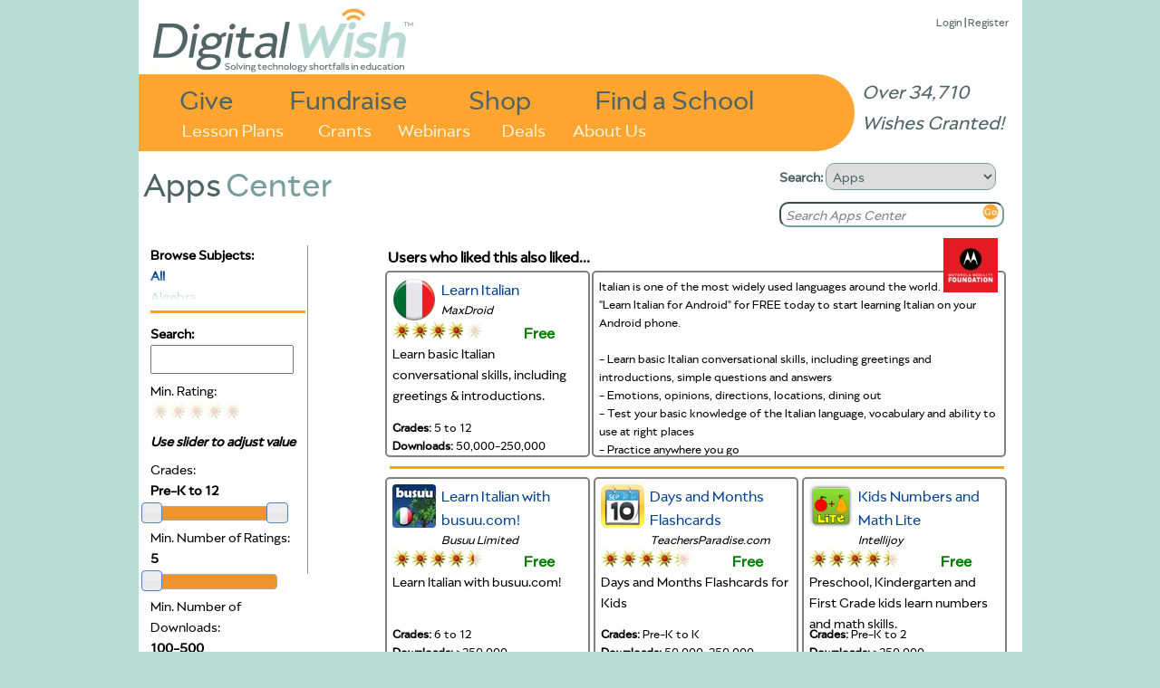

--- FILE ---
content_type: text/html
request_url: https://www.digitalwish.com/dw/digitalwish/apps_center?liked=312
body_size: 6011
content:
<!DOCTYPE html PUBLIC "-//W3C//DTD XHTML 1.0 Transitional//EN" "http://www.w3.org/TR/xhtml1/DTD/xhtml1-transitional.dtd">
<html xmlns="http://www.w3.org/1999/xhtml">
<head>
<meta charset="ISO-8859-1">
<title>Digital Wish - Apps Center</title>
<meta name="google-site-verification" content="k7m6HsREMtXWaSqY5cfYxGXR3MXdBLqkMHZWwL1gVZQ" />
<meta name="description" 
content="">


<script type="text/javascript" src="https://ajax.googleapis.com/ajax/libs/jquery/1.7.2/jquery.min.js"></script>
<!-- <script type="text/javascript" src="/dwjs/script_stats.js"></script> -->
<script src="/dwjs/apps_center.js"></script><script src="/styles/development-bundle/ui/jquery.ui.core.js"></script>
<script src="/styles/development-bundle/ui/jquery.ui.widget.js"></script>
<script src="/styles/development-bundle/ui/jquery.ui.mouse.js"></script>
<script src="/styles/development-bundle/ui/jquery.ui.slider.js"></script>

<link rel="stylesheet" type="text/css" href="/dwstyles-20231208_1334.css" /> 
<link rel="stylesheet" type="text/css" href="/styles/apps_center.css" /><link rel="stylesheet" type="text/css" href="/styles/development-bundle/themes/base/jquery.ui.all.css" />
<link rel="shortcut icon" href="/favicon-32x32.png" />
</head>
<body onload="init_stupid_ie();">
<div id="main_container" class="main_class" >
	<div id="donor_menu" class = "hover_menu" style="visibility: hidden; position: absolute; z-index: 10000; top: 114px!important; top: 114px; background-color: #ED9430; margin-left: 158px; padding: 4px; text-align: left; font-size: .8em;" onmouseover='stopCount()' onmouseout='invTimeout("donor_menu")'><b><a href="register?utype=2" >Register as Supporter</a></b><br /><b><a href="register?cl=1" >Find a School</a></b><br /><b><a href="featured_teachers" >Browse Teachers</a></b><br /><b><a href="donate_to_dw?s=2" >Quick Donation</a></b><br /><b><a href="fundraisers" >Fundraisers</a></b><br /><b><a href="invite" >Invite</a></b><br /><b><a href="faq" >FAQ</a></b></div><div id="about_menu" class = "hover_menu" onmouseover='stopCount()' onmouseout='invTimeout("about_menu")'><span style="font-weight: bold;"><a href="about" >About Us</a></span><br /><span style="font-weight: bold;"><a href="digital_wish_team" >Our Team</a></span><br /><span style="font-weight: bold;"><a href="why_support_technology" >Our Impact</a></span><br /><span style="font-weight: bold;"><a href="faq" >FAQs</a></span><br /><span style="font-weight: bold;"><a href="news" >News</a></span><br /><span style="font-weight: bold;"><a href="contact_us" >Contact Us</a></span><br /><span style="font-weight: bold;"><a href="corporate_program_information" >Corporate Programs</a></span></div>
	<div id="main_header" align="left">
		<div class="login_text" style="position: absolute; z-index: 2; top: 8!important; top: 15px; right: 15px; font-size: 13px;"><a href="login" >Login</a> | <a href="login" >Register</a><div id="wishes_granted">Over 34,710 Wishes Granted!</div></div><div id="dw_logo">
<a href="home" id="logolink"></a>
</div>
<div id="imgmapdiv">
<a href="supporters" id="give">Give</a>
<a href="products" id="shop">Shop</a>
<a href="fundraisers" id="fundraise">Fundraise</a>
<a href="register?cl=1" id="findaschool">Find a School</a>
<a href="view_lesson_plans" id="lessonplans">Lesson Plans</a>
<a href="grants" id="grants">Grants</a>
<a href="about" id="aboutus" onmouseout="invTimeout(&quot;about_menu&quot;)" onmouseover="makeVisible(&quot;about_menu&quot;); stopCount();">About Us</a>
<a href="webinars" id="webinars" target="_blank">Webinars</a>
<a href="deals" id="virtvol" target="_blank">Deals</a>
</div>
	</div>
	<div id="main_search" align="left">
		<form action="search_all" method="get" style="margin-top: 0px; margin-bottom: 5px;">
		<b>Search: </b><select name="search_type" onchange="s_change_ghost(this.value);"><option value='1'>Users</option><option value='2'>Lesson Plans</option><option value='3'>Products</option><option value='4'>Grants</option><option value='5'>Apps</option></select>
		<br /><input class="searchboxdiv" id="search_all" type="text" name="search_terms" size="30" onclick="s_clear_text();" value="Search Teacher/School/Zip" /><input type="image" src="/images/2020/orangeGo.png" name="search_submit" /></form>
	</div>
	<div id="left_of_search">
		<div><span class="header_first">Apps</span><span class="header_second">Center</span></div>
	</div>
	<div id="main_body" align="center">
		<div style="width: 975px; position: relative; top: 0 !important; top: -3; height: auto; margin-bottom: 0px !important; margin-bottom: 0;" align="left"><div class="top-left" style="width: 955;"></div>
<!--[if gt IE 7]><div class="top-right-transparent" style="margin-right: 0px !important; margin-right: 0px;"></div><![endif]-->
<!--[if lte IE 7]><div class="top-right-transparent" style="margin-right: 0px !important; margin-right: 0px;"></div><![endif]-->
<!--[if !IE]> --><div class="top-right-transparent" style="margin-right: 0px !important; margin-right: 0px;"></div><!-- <![endif]-->
<div class="inside" style="width: 953 !important; width: 973; height: auto; min-height: 700px;"><table border="0" width="953" height="auto">
	<tr bgcolor="#ffffff" >
		<td valign="top"><div style="float: left">
<div class="apps_side_menu"><div id="categories_holder"><div style="font-weight: bold;">Browse Subjects:</div><div class="subject_link_holder"><span class="bold"><a href="apps_center" class="subject_link">All</a></span></div><div class="subject_link_holder"><a href="apps_center?subject=Algebra" class="subject_link">Algebra</a></div><div class="subject_link_holder"><a href="apps_center?subject=Art" class="subject_link">Art</a></div><div class="subject_link_holder"><a href="apps_center?subject=Autism" class="subject_link">Autism</a></div><div class="subject_link_holder"><a href="apps_center?subject=Biology" class="subject_link">Biology</a></div><div class="subject_link_holder"><a href="apps_center?subject=Business" class="subject_link">Business</a></div><div class="subject_link_holder"><a href="apps_center?subject=Calculus" class="subject_link">Calculus</a></div><div class="subject_link_holder"><a href="apps_center?subject=Chemistry" class="subject_link">Chemistry</a></div><div class="subject_link_holder"><a href="apps_center?subject=Civics" class="subject_link">Civics</a></div><div class="subject_link_holder"><a href="apps_center?subject=Early Learning" class="subject_link">Early Learning</a></div><div class="subject_link_holder"><a href="apps_center?subject=Earth Science" class="subject_link">Earth Science</a></div><div class="subject_link_holder"><a href="apps_center?subject=English/Language Arts" class="subject_link">English/Language Arts</a></div><div class="subject_link_holder"><a href="apps_center?subject=ESL" class="subject_link">ESL</a></div><div class="subject_link_holder"><a href="apps_center?subject=Foreign Language" class="subject_link">Foreign Language</a></div><div class="subject_link_holder"><a href="apps_center?subject=General Knowledge" class="subject_link">General Knowledge</a></div><div class="subject_link_holder"><a href="apps_center?subject=Geography" class="subject_link">Geography</a></div><div class="subject_link_holder"><a href="apps_center?subject=Geometry" class="subject_link">Geometry</a></div><div class="subject_link_holder"><a href="apps_center?subject=Grammar" class="subject_link">Grammar</a></div><div class="subject_link_holder"><a href="apps_center?subject=Health and PE" class="subject_link">Health and PE</a></div><div class="subject_link_holder"><a href="apps_center?subject=History" class="subject_link">History</a></div><div class="subject_link_holder"><a href="apps_center?subject=Information Skills" class="subject_link">Information Skills</a></div><div class="subject_link_holder"><a href="apps_center?subject=Journalism" class="subject_link">Journalism</a></div><div class="subject_link_holder"><a href="apps_center?subject=Life Science" class="subject_link">Life Science</a></div><div class="subject_link_holder"><a href="apps_center?subject=Math" class="subject_link">Math</a></div><div class="subject_link_holder"><a href="apps_center?subject=Music" class="subject_link">Music</a></div><div class="subject_link_holder"><a href="apps_center?subject=Physics" class="subject_link">Physics</a></div><div class="subject_link_holder"><a href="apps_center?subject=Reading" class="subject_link">Reading</a></div><div class="subject_link_holder"><a href="apps_center?subject=Science" class="subject_link">Science</a></div><div class="subject_link_holder"><a href="apps_center?subject=Social Studies" class="subject_link">Social Studies</a></div><div class="subject_link_holder"><a href="apps_center?subject=Special Needs" class="subject_link">Special Needs</a></div><div class="subject_link_holder"><a href="apps_center?subject=Speech and Language" class="subject_link">Speech and Language</a></div><div class="subject_link_holder"><a href="apps_center?subject=Spelling" class="subject_link">Spelling</a></div><div class="subject_link_holder"><a href="apps_center?subject=Teacher Resources" class="subject_link">Teacher Resources</a></div><div class="subject_link_holder"><a href="apps_center?subject=Technology" class="subject_link">Technology</a></div><div class="subject_link_holder"><a href="apps_center?subject=Test Prep" class="subject_link">Test Prep</a></div><div class="subject_link_holder"><a href="apps_center?subject=Trigonometry" class="subject_link">Trigonometry</a></div><div class="subject_link_holder"><a href="apps_center?subject=Video" class="subject_link">Video</a></div><div class="morelessimg"></div></div><hr class="orange" style="margin: 12px 0px 12px 0px"/><div id="search_holder"><form action="apps_center" method="post"><div class="apps_side_name" style="font-weight: bold;">Search:<br /> <input type="text" name="name_search" value="" size="25" /></div><div class="apps_side_minrating_nojs side_nojs">Min. Rating:<br /> <select  name="min_rating_search_nojs"><option   value="5">5 - Highest</option><option   value="4">4</option><option   value="3">3</option><option   value="2">2</option><option  selected value="1">1 - Lowest</option></select></div><div class="apps_side_minrating side_js">Min. Rating:<br /><div class="outer_ratings_holder" style="position: relative; display: block; height: 25px; clear: both;" title="Rating from Digital Wish educator"><div id="ratings_holder"><div id="1" class="stars">
<img src="/images/lesson_gear_one_star.jpg" alt="*" class="real_star hidden_star" style="display: none;"/>
<img src="/images/lesson_gear_one_star.jpg" alt="*" class="placeholder" /></div><div id="2" class="stars">
<img src="/images/lesson_gear_one_star.jpg" alt="*" class="real_star hidden_star" style="display: none;"/>
<img src="/images/lesson_gear_one_star.jpg" alt="*" class="placeholder" /></div><div id="3" class="stars">
<img src="/images/lesson_gear_one_star.jpg" alt="*" class="real_star hidden_star" style="display: none;"/>
<img src="/images/lesson_gear_one_star.jpg" alt="*" class="placeholder" /></div><div id="4" class="stars">
<img src="/images/lesson_gear_one_star.jpg" alt="*" class="real_star hidden_star" style="display: none;"/>
<img src="/images/lesson_gear_one_star.jpg" alt="*" class="placeholder" /></div><div id="5" class="stars">
<img src="/images/lesson_gear_one_star.jpg" alt="*" class="real_star hidden_star" style="display: none;"/>
<img src="/images/lesson_gear_one_star.jpg" alt="*" class="placeholder" /></div>
</div></div>
<div class="rating_msg"></div>
<div id="appid" style="display: none;">0</div><div id="current_rating">0</div></div><div id="slider_instructions" class="side_js"><span class="bold" style="font-style: italic;">Use slider to adjust value</span></div><div class="apps_side_grades_nojs side_nojs">Grades:<br /> <select  name="low_grade_search_nojs"><option  selected value="0">Pre-K</option><option   value="1">K</option><option   value="2">1</option><option   value="3">2</option><option   value="4">3</option><option   value="5">4</option><option   value="6">5</option><option   value="7">6</option><option   value="8">7</option><option   value="9">8</option><option   value="10">9</option><option   value="11">10</option><option   value="12">11</option><option   value="13">12</option></select> to <select  name="high_grade_search_nojs"><option   value="0">Pre-K</option><option   value="1">K</option><option   value="2">1</option><option   value="3">2</option><option   value="4">3</option><option   value="5">4</option><option   value="6">5</option><option   value="7">6</option><option   value="8">7</option><option   value="9">8</option><option   value="10">9</option><option   value="11">10</option><option   value="12">11</option><option  selected value="13">12</option></select></div><div class="apps_side_grades side_js">Grades:<br /><div id="grades_range_value">Pre-K to 12</div><div id="grades_slider"></div></div><div class="apps_side_numratings_nojs side_nojs">Min. Number of Ratings:<br /> <select  name="min_num_ratings_search_nojs"><option   value="10000">10,000</option><option   value="1000">1,000</option><option   value="500">500</option><option   value="100">100</option><option  selected value="5">5</option></select></div><div class="apps_side_numratings side_js">Min. Number of Ratings:<br><div id="num_ratings_value">5</div><br /> <div id="min_num_ratings_search"></div></div><div class="apps_side_numratings_nojs side_nojs">Min. Number of Downloads:<br /> <select  name="min_downloads_search_nojs"><option   value="&gt;250,000">&gt;250,000</option><option   value="50,000-250,000">50,000-250,000</option><option   value="10,000-50,000">10,000-50,000</option><option   value="5,000-10,000">5,000-10,000</option><option   value="1,000-5,000">1,000-5,000</option><option   value="500-1,000">500-1,000</option><option  selected value="100-500">100-500</option></select></div><div class="apps_side_downloads side_js">Min. Number of Downloads:<br /><div id="min_downloads_value">100-500</div><br /> <div id="min_downloads_search"></div></div><div class="apps_side_paid_nojs side_nojs">Paid/Free:<br /> <input type=radio  name="paid_free_both_nojs" value="free"  /> Free <input type=radio  name="paid_free_both_nojs" value="paid"  /> Paid <input type=radio  name="paid_free_both_nojs" value="all" checked /> All Apps</div><div class="apps_side_paid side_js"><div>Paid/Free: </div><div id="paid_box" class="pf_checked">Paid</div><div id="free_box" class="pf_checked">Free</div><div id="current_pf">both</div></div><div class="apps_side_subjects_nojs side_nojs"><div>Subjects:</div><input type=checkbox  name="subject_search_nojs" value="Algebra"  /> Algebra<br /><input type=checkbox  name="subject_search_nojs" value="Art"  /> Art<br /><input type=checkbox  name="subject_search_nojs" value="Autism"  /> Autism<br /><input type=checkbox  name="subject_search_nojs" value="Biology"  /> Biology<br /><input type=checkbox  name="subject_search_nojs" value="Business"  /> Business<br /><input type=checkbox  name="subject_search_nojs" value="Calculus"  /> Calculus<br /><input type=checkbox  name="subject_search_nojs" value="Chemistry"  /> Chemistry<br /><input type=checkbox  name="subject_search_nojs" value="Civics"  /> Civics<br /><input type=checkbox  name="subject_search_nojs" value="Early Learning"  /> Early Learning<br /><input type=checkbox  name="subject_search_nojs" value="Earth Science"  /> Earth Science<br /><input type=checkbox  name="subject_search_nojs" value="English/Language Arts"  /> English/Language Arts<br /><input type=checkbox  name="subject_search_nojs" value="ESL"  /> ESL<br /><input type=checkbox  name="subject_search_nojs" value="Foreign Language"  /> Foreign Language<br /><input type=checkbox  name="subject_search_nojs" value="General Knowledge"  /> General Knowledge<br /><input type=checkbox  name="subject_search_nojs" value="Geography"  /> Geography<br /><input type=checkbox  name="subject_search_nojs" value="Geometry"  /> Geometry<br /><input type=checkbox  name="subject_search_nojs" value="Grammar"  /> Grammar<br /><input type=checkbox  name="subject_search_nojs" value="Health and PE"  /> Health and PE<br /><input type=checkbox  name="subject_search_nojs" value="History"  /> History<br /><input type=checkbox  name="subject_search_nojs" value="Information Skills"  /> Information Skills<br /><input type=checkbox  name="subject_search_nojs" value="Journalism"  /> Journalism<br /><input type=checkbox  name="subject_search_nojs" value="Life Science"  /> Life Science<br /><input type=checkbox  name="subject_search_nojs" value="Math"  /> Math<br /><input type=checkbox  name="subject_search_nojs" value="Music"  /> Music<br /><input type=checkbox  name="subject_search_nojs" value="Physics"  /> Physics<br /><input type=checkbox  name="subject_search_nojs" value="Reading"  /> Reading<br /><input type=checkbox  name="subject_search_nojs" value="Science"  /> Science<br /><input type=checkbox  name="subject_search_nojs" value="Social Studies"  /> Social Studies<br /><input type=checkbox  name="subject_search_nojs" value="Special Needs"  /> Special Needs<br /><input type=checkbox  name="subject_search_nojs" value="Speech and Language"  /> Speech and Language<br /><input type=checkbox  name="subject_search_nojs" value="Spelling"  /> Spelling<br /><input type=checkbox  name="subject_search_nojs" value="Teacher Resources"  /> Teacher Resources<br /><input type=checkbox  name="subject_search_nojs" value="Technology"  /> Technology<br /><input type=checkbox  name="subject_search_nojs" value="Test Prep"  /> Test Prep<br /><input type=checkbox  name="subject_search_nojs" value="Trigonometry"  /> Trigonometry<br /><input type=checkbox  name="subject_search_nojs" value="Video"  /> Video<br /></div><div class="apps_side_subjects_js side_js"><div>Subjects:</div><div class="side_subject subject_unchecked">Algebra</div><div class="side_subject subject_unchecked">Art</div><div class="side_subject subject_unchecked">Autism</div><div class="side_subject subject_unchecked">Biology</div><div class="side_subject subject_unchecked">Business</div><div class="side_subject subject_unchecked">Calculus</div><div class="side_subject subject_unchecked">Chemistry</div><div class="side_subject subject_unchecked">Civics</div><div class="side_subject subject_unchecked">Early Learning</div><div class="side_subject subject_unchecked">Earth Science</div><div class="side_subject subject_unchecked">English/Language Arts</div><div class="side_subject subject_unchecked">ESL</div><div class="side_subject subject_unchecked">Foreign Language</div><div class="side_subject subject_unchecked">General Knowledge</div><div class="side_subject subject_unchecked">Geography</div><div class="side_subject subject_unchecked">Geometry</div><div class="side_subject subject_unchecked">Grammar</div><div class="side_subject subject_unchecked">Health and PE</div><div class="side_subject subject_unchecked">History</div><div class="side_subject subject_unchecked">Information Skills</div><div class="side_subject subject_unchecked">Journalism</div><div class="side_subject subject_unchecked">Life Science</div><div class="side_subject subject_unchecked">Math</div><div class="side_subject subject_unchecked">Music</div><div class="side_subject subject_unchecked">Physics</div><div class="side_subject subject_unchecked">Reading</div><div class="side_subject subject_unchecked">Science</div><div class="side_subject subject_unchecked">Social Studies</div><div class="side_subject subject_unchecked">Special Needs</div><div class="side_subject subject_unchecked">Speech and Language</div><div class="side_subject subject_unchecked">Spelling</div><div class="side_subject subject_unchecked">Teacher Resources</div><div class="side_subject subject_unchecked">Technology</div><div class="side_subject subject_unchecked">Test Prep</div><div class="side_subject subject_unchecked">Trigonometry</div><div class="side_subject subject_unchecked">Video</div></div><div id="current_subjects">none</div><div id="search_submit"><input type="image" name="submit_sidebar" id="submit_sidebar" src="/buttons_new/search.jpg" /></div></form></div></div>
</div>
<div class="gray_bar" style="float: left;"></div>
<div style="float: right;">
<div class="similar_apps_full">
<div style="margin-left: 5px;"><span class="bold">Users who liked this also liked...</span></div>
<div class="apps_compact">
<div class="compact_left">
	<div class="compact_icon"><a href="view_app?id=312"><img src="/android_img/312_icon.png" alt="Learn Italian" border="0" class="apps_icon" /></a></div>
<div class="compact_right">
	<div class="compact_app_name"><a href="view_app?id=312" >Learn Italian</a></div>
	<div class="compact_creator">MaxDroid</div>
</div>
	<div class="compact_rating"><div class="outer_ratings_holder" style="position: relative; display: block; height: 25px; clear: both;" title="Rating from Digital Wish educator"><div id="ratings_holder"><div id="1" class="stars">
<img src="/images/lesson_gear_one_star.jpg" alt="*" class="real_star" style=""/>
<img src="/images/lesson_gear_one_star.jpg" alt="*" class="placeholder" /></div><div id="2" class="stars">
<img src="/images/lesson_gear_one_star.jpg" alt="*" class="real_star" style=""/>
<img src="/images/lesson_gear_one_star.jpg" alt="*" class="placeholder" /></div><div id="3" class="stars">
<img src="/images/lesson_gear_one_star.jpg" alt="*" class="real_star" style=""/>
<img src="/images/lesson_gear_one_star.jpg" alt="*" class="placeholder" /></div><div id="4" class="stars">
<img src="/images/lesson_gear_one_star.jpg" alt="*" class="real_star" style="position: absolute; clip: rect(0px, 18px, 20px, 0px);"/>
<img src="/images/lesson_gear_one_star.jpg" alt="*" class="placeholder" /></div><div id="5" class="stars">
<img src="/images/lesson_gear_one_star.jpg" alt="*" class="real_star hidden_star" style="display: none;"/>
<img src="/images/lesson_gear_one_star.jpg" alt="*" class="placeholder" /></div>
</div><div class="price_display" style="color: green;">Free</div></div>
<div class="rating_msg"></div>
<div id="appid" style="display: none;">312</div></div>
	<div class="compact_text">Learn basic Italian conversational skills, including greetings &amp; introductions.</div>
	<div class="compact_bottom">
		<div class="compact_grades"><div id="details_grade_range"><span class="bold">Grades:</span> 5 to 12</div></div>
		<div class="compact_downloads"><div id="details_downloads_count"><span class="bold">Downloads: </span> 50,000-250,000</div></div>
	</div>
</div>
</div>
<div id="similar_description"><div id="apps_description_text">Italian is one of the most widely used languages around the world. Download "Learn Italian for Android" for FREE today to start learning Italian  on your Android phone.<br /><br />- Learn basic Italian conversational skills, including greetings and introductions, simple questions and answers<br />- Emotions, opinions, directions, locations, dining out <br />- Test your basic knowledge of the Italian language, vocabulary and ability to use at right places<br />- Practice anywhere you go<br />- Useful while you are in Italy or elsewhere<br /><br />If you like it, please give us 5 stars and we will add more phrases on regular basis.<br /><br /><br />Thank you!<br /><br />MaxDroid<br /><br />Content rating: Low Maturity</div></div>
<div style="clear: both; padding-top: 1px"><hr class="orange" style="margin: 7px;"></div>
<div class="apps_compact">
<div class="compact_left">
	<div class="compact_icon"><a href="view_app?id=277"><img src="/android_img/277_icon.png" alt="Learn Italian with busuu.com!" border="0" class="apps_icon" /></a></div>
<div class="compact_right">
	<div class="compact_app_name"><a href="view_app?id=277" >Learn Italian with busuu.com!</a></div>
	<div class="compact_creator">Busuu Limited</div>
</div>
	<div class="compact_rating"><div class="outer_ratings_holder" style="position: relative; display: block; height: 25px; clear: both;" title="Rating from Digital Wish educator"><div id="ratings_holder"><div id="1" class="stars">
<img src="/images/lesson_gear_one_star.jpg" alt="*" class="real_star" style=""/>
<img src="/images/lesson_gear_one_star.jpg" alt="*" class="placeholder" /></div><div id="2" class="stars">
<img src="/images/lesson_gear_one_star.jpg" alt="*" class="real_star" style=""/>
<img src="/images/lesson_gear_one_star.jpg" alt="*" class="placeholder" /></div><div id="3" class="stars">
<img src="/images/lesson_gear_one_star.jpg" alt="*" class="real_star" style=""/>
<img src="/images/lesson_gear_one_star.jpg" alt="*" class="placeholder" /></div><div id="4" class="stars">
<img src="/images/lesson_gear_one_star.jpg" alt="*" class="real_star" style=""/>
<img src="/images/lesson_gear_one_star.jpg" alt="*" class="placeholder" /></div><div id="5" class="stars">
<img src="/images/lesson_gear_one_star.jpg" alt="*" class="real_star" style="position: absolute; clip: rect(0px, 10px, 20px, 0px);"/>
<img src="/images/lesson_gear_one_star.jpg" alt="*" class="placeholder" /></div>
</div><div class="price_display" style="color: green;">Free</div></div>
<div class="rating_msg"></div>
<div id="appid" style="display: none;">277</div></div>
	<div class="compact_text">Learn Italian with busuu.com!</div>
	<div class="compact_bottom">
		<div class="compact_grades"><div id="details_grade_range"><span class="bold">Grades:</span> 6 to 12</div></div>
		<div class="compact_downloads"><div id="details_downloads_count"><span class="bold">Downloads: </span> >250,000</div></div>
	</div>
</div>
</div><div class="apps_compact">
<div class="compact_left">
	<div class="compact_icon"><a href="view_app?id=63"><img src="/android_img/63_icon.png" alt="Days and Months Flashcards" border="0" class="apps_icon" /></a></div>
<div class="compact_right">
	<div class="compact_app_name"><a href="view_app?id=63" >Days and Months Flashcards</a></div>
	<div class="compact_creator">TeachersParadise.com</div>
</div>
	<div class="compact_rating"><div class="outer_ratings_holder" style="position: relative; display: block; height: 25px; clear: both;" title="Rating from Digital Wish educator"><div id="ratings_holder"><div id="1" class="stars">
<img src="/images/lesson_gear_one_star.jpg" alt="*" class="real_star" style=""/>
<img src="/images/lesson_gear_one_star.jpg" alt="*" class="placeholder" /></div><div id="2" class="stars">
<img src="/images/lesson_gear_one_star.jpg" alt="*" class="real_star" style=""/>
<img src="/images/lesson_gear_one_star.jpg" alt="*" class="placeholder" /></div><div id="3" class="stars">
<img src="/images/lesson_gear_one_star.jpg" alt="*" class="real_star" style=""/>
<img src="/images/lesson_gear_one_star.jpg" alt="*" class="placeholder" /></div><div id="4" class="stars">
<img src="/images/lesson_gear_one_star.jpg" alt="*" class="real_star" style=""/>
<img src="/images/lesson_gear_one_star.jpg" alt="*" class="placeholder" /></div><div id="5" class="stars">
<img src="/images/lesson_gear_one_star.jpg" alt="*" class="real_star" style="position: absolute; clip: rect(0px, 6px, 20px, 0px);"/>
<img src="/images/lesson_gear_one_star.jpg" alt="*" class="placeholder" /></div>
</div><div class="price_display" style="color: green;">Free</div></div>
<div class="rating_msg"></div>
<div id="appid" style="display: none;">63</div></div>
	<div class="compact_text">Days and Months Flashcards for Kids</div>
	<div class="compact_bottom">
		<div class="compact_grades"><div id="details_grade_range"><span class="bold">Grades:</span> Pre-K to K</div></div>
		<div class="compact_downloads"><div id="details_downloads_count"><span class="bold">Downloads: </span> 50,000-250,000</div></div>
	</div>
</div>
</div><div class="apps_compact">
<div class="compact_left">
	<div class="compact_icon"><a href="view_app?id=283"><img src="/android_img/283_icon.png" alt="Kids Numbers and Math Lite" border="0" class="apps_icon" /></a></div>
<div class="compact_right">
	<div class="compact_app_name"><a href="view_app?id=283" >Kids Numbers and Math Lite</a></div>
	<div class="compact_creator">Intellijoy</div>
</div>
	<div class="compact_rating"><div class="outer_ratings_holder" style="position: relative; display: block; height: 25px; clear: both;" title="Rating from Digital Wish educator"><div id="ratings_holder"><div id="1" class="stars">
<img src="/images/lesson_gear_one_star.jpg" alt="*" class="real_star" style=""/>
<img src="/images/lesson_gear_one_star.jpg" alt="*" class="placeholder" /></div><div id="2" class="stars">
<img src="/images/lesson_gear_one_star.jpg" alt="*" class="real_star" style=""/>
<img src="/images/lesson_gear_one_star.jpg" alt="*" class="placeholder" /></div><div id="3" class="stars">
<img src="/images/lesson_gear_one_star.jpg" alt="*" class="real_star" style=""/>
<img src="/images/lesson_gear_one_star.jpg" alt="*" class="placeholder" /></div><div id="4" class="stars">
<img src="/images/lesson_gear_one_star.jpg" alt="*" class="real_star" style=""/>
<img src="/images/lesson_gear_one_star.jpg" alt="*" class="placeholder" /></div><div id="5" class="stars">
<img src="/images/lesson_gear_one_star.jpg" alt="*" class="real_star" style="position: absolute; clip: rect(0px, 8px, 20px, 0px);"/>
<img src="/images/lesson_gear_one_star.jpg" alt="*" class="placeholder" /></div>
</div><div class="price_display" style="color: green;">Free</div></div>
<div class="rating_msg"></div>
<div id="appid" style="display: none;">283</div></div>
	<div class="compact_text">Preschool, Kindergarten and First Grade kids learn numbers and math skills.</div>
	<div class="compact_bottom">
		<div class="compact_grades"><div id="details_grade_range"><span class="bold">Grades:</span> Pre-K to 2</div></div>
		<div class="compact_downloads"><div id="details_downloads_count"><span class="bold">Downloads: </span> >250,000</div></div>
	</div>
</div>
</div><div class="apps_compact">
<div class="compact_left">
	<div class="compact_icon"><a href="view_app?id=354"><img src="/android_img/354_icon.png" alt="Learn Italian Phrasebook" border="0" class="apps_icon" /></a></div>
<div class="compact_right">
	<div class="compact_app_name"><a href="view_app?id=354" >Learn Italian Phrasebook</a></div>
	<div class="compact_creator">Codegent</div>
</div>
	<div class="compact_rating"><div class="outer_ratings_holder" style="position: relative; display: block; height: 25px; clear: both;" title="Rating from Digital Wish educator"><div id="ratings_holder"><div id="1" class="stars">
<img src="/images/lesson_gear_one_star.jpg" alt="*" class="real_star" style=""/>
<img src="/images/lesson_gear_one_star.jpg" alt="*" class="placeholder" /></div><div id="2" class="stars">
<img src="/images/lesson_gear_one_star.jpg" alt="*" class="real_star" style=""/>
<img src="/images/lesson_gear_one_star.jpg" alt="*" class="placeholder" /></div><div id="3" class="stars">
<img src="/images/lesson_gear_one_star.jpg" alt="*" class="real_star" style=""/>
<img src="/images/lesson_gear_one_star.jpg" alt="*" class="placeholder" /></div><div id="4" class="stars">
<img src="/images/lesson_gear_one_star.jpg" alt="*" class="real_star" style=""/>
<img src="/images/lesson_gear_one_star.jpg" alt="*" class="placeholder" /></div><div id="5" class="stars">
<img src="/images/lesson_gear_one_star.jpg" alt="*" class="real_star" style="position: absolute; clip: rect(0px, 12px, 20px, 0px);"/>
<img src="/images/lesson_gear_one_star.jpg" alt="*" class="placeholder" /></div>
</div><div class="price_display" style="color: green;">Free</div></div>
<div class="rating_msg"></div>
<div id="appid" style="display: none;">354</div></div>
	<div class="compact_text">Learn Italian the easy way with this FREE phrasebook. 200+ useful phrases</div>
	<div class="compact_bottom">
		<div class="compact_grades"><div id="details_grade_range"><span class="bold">Grades:</span> 5 to 12</div></div>
		<div class="compact_downloads"><div id="details_downloads_count"><span class="bold">Downloads: </span> 50,000-250,000</div></div>
	</div>
</div>
</div><div class="apps_compact">
<div class="compact_left">
	<div class="compact_icon"><a href="view_app?id=180"><img src="/android_img/180_icon.png" alt="Learn German - Lite" border="0" class="apps_icon" /></a></div>
<div class="compact_right">
	<div class="compact_app_name"><a href="view_app?id=180" >Learn German - Lite</a></div>
	<div class="compact_creator">MaxDroid</div>
</div>
	<div class="compact_rating"><div class="outer_ratings_holder" style="position: relative; display: block; height: 25px; clear: both;" title="Rating from Digital Wish educator"><div id="ratings_holder"><div id="1" class="stars">
<img src="/images/lesson_gear_one_star.jpg" alt="*" class="real_star" style=""/>
<img src="/images/lesson_gear_one_star.jpg" alt="*" class="placeholder" /></div><div id="2" class="stars">
<img src="/images/lesson_gear_one_star.jpg" alt="*" class="real_star" style=""/>
<img src="/images/lesson_gear_one_star.jpg" alt="*" class="placeholder" /></div><div id="3" class="stars">
<img src="/images/lesson_gear_one_star.jpg" alt="*" class="real_star" style=""/>
<img src="/images/lesson_gear_one_star.jpg" alt="*" class="placeholder" /></div><div id="4" class="stars">
<img src="/images/lesson_gear_one_star.jpg" alt="*" class="real_star" style="position: absolute; clip: rect(0px, 14px, 20px, 0px);"/>
<img src="/images/lesson_gear_one_star.jpg" alt="*" class="placeholder" /></div><div id="5" class="stars">
<img src="/images/lesson_gear_one_star.jpg" alt="*" class="real_star hidden_star" style="display: none;"/>
<img src="/images/lesson_gear_one_star.jpg" alt="*" class="placeholder" /></div>
</div><div class="price_display" style="color: green;">Free</div></div>
<div class="rating_msg"></div>
<div id="appid" style="display: none;">180</div></div>
	<div class="compact_text">Learn basic German conversational skills, including greetings and introductions.</div>
	<div class="compact_bottom">
		<div class="compact_grades"><div id="details_grade_range"><span class="bold">Grades:</span> 5 to 12</div></div>
		<div class="compact_downloads"><div id="details_downloads_count"><span class="bold">Downloads: </span> 50,000-250,000</div></div>
	</div>
</div>
</div></div>
<div style="position: absolute; top: -5px; right: 25px; font-size: 0.8em;"><img src="/images/HiResSocialMedia.jpg" alt="Moto" /></div>
<div id="apps_page_links"></div>
</div>
</td>
	</tr>
</table></div>
<div class="side-right" style="right: -5px; height: 340px; top: 20px !important; top: 12px; height: 270px;"></div>
</div>
	</div>
	<div id="main_footer">
		<div style="position: relative; align: center;"><a href="https://www.facebook.com/DigitalWishNonProfit" target="_blank"><img src="/images/FB-Logo-Web1.jpg" border=0 style="width: 42px; height: 42px;" /></a>
<a href="https://twitter.com/DigitalWish" target="_blank"><img src="/images/Twitter-Logo-Web1.jpg" border=0  style="width: 42px; height: 42px;"></a>
<a href="https://www.youtube.com/user/DigitalWishChannel" target="_blank"><img src="/images/Youtube-Logo-Web2.jpg" border=0 style="width: 42px; height: 42px;"></a><br /><span class="small"><a href="https://www.digitalwish.com/dw/digitalwish/login" >Register</a> | <a href="https://www.digitalwish.com/dw/digitalwish/invite" >Invite</a> | <a href="https://www.digitalwish.com/dw/digitalwish/vendor" >Vendors</a> | <a href="https://www.digitalwish.com/dw/digitalwish/report_issue" >Report Issue</a> | <a href="https://www.digitalwish.com/dw/digitalwish/contact_us" >Contact Us</a> | <a href="https://www.digitalwish.com/dw/digitalwish/about" >About Us</a> | <a href="https://www.digitalwish.com/dw/digitalwish/login" >Login</a></span><br /><span class="small">Digital Wish is a U.S. 501 (c)3 non-profit organization.<br /></span></div>
	</div>
</div>
<script type="text/javascript">
curr_selected = "null";
var w;
function makeVisible(thisdiv) {
        if (curr_selected != "null") {
                makeInvisible(curr_selected);
                }
        var t = document.getElementById(thisdiv);
	$("#" + thisdiv).hide().css({visibility: "visible"}).fadeIn(250);
        curr_selected = thisdiv; }

        function makeInvisible(thisdiv1) {
        var element = document.getElementById(thisdiv1);
        element.style.visibility = "hidden";}

        function invTimeout(thisdiv) {
                w=setTimeout('makeInvisible("' + thisdiv + '");',1000);
        }
        function stopCount()
        {
        clearTimeout(w);
        }

        </script><script type="text/javascript" src="/styles/shared/js/EventHelpers.js"></script>
<script type="text/javascript" src="/styles/shared/js/cssQuery-p.js"></script>
<script src="https://www.google-analytics.com/urchin.js" type="text/javascript">
</script>
<script type="text/javascript">
function init_stupid_ie () {
 setTimeout('stupid_ie()', 1000);
}
function stupid_ie () {
 document.getElementById('main_footer').style.bottom = 0;
}
var s_been_clicked = 0;

function s_clear_text() {
        if (s_been_clicked == 0) {
        document.getElementById('search_all').value = '';
        document.getElementById('search_all').style.color = "black";
        document.getElementById('search_all').style.fontStyle = "normal";
        s_been_clicked = 1;}
}
function s_change_ghost(sval) {
	if (s_been_clicked == 0) {
		if (sval == 2) {
		        document.getElementById('search_all').value = 'Search Plan Name/Keywords';
		        document.getElementById('search_all').style.color = "gray";
		        document.getElementById('search_all').style.fontStyle = "italic";
		}
		else if (sval == 3) {
		        document.getElementById('search_all').value = 'Search Products';
		        document.getElementById('search_all').style.color = "gray";
		        document.getElementById('search_all').style.fontStyle = "italic";
		}
		else if (sval == 4) {
		        document.getElementById('search_all').value = 'Search Grants';
		        document.getElementById('search_all').style.color = "gray";
		        document.getElementById('search_all').style.fontStyle = "italic";
		}
		else if (sval == 5) {
		        document.getElementById('search_all').value = 'Search Apps Center';
		        document.getElementById('search_all').style.color = "gray";
		        document.getElementById('search_all').style.fontStyle = "italic";
		}
			
	}
}
</script>
<script type="text/javascript">
_uacct = "UA-380591-3";
urchinTracker();
</script>
<script defer src="https://static.cloudflareinsights.com/beacon.min.js/vcd15cbe7772f49c399c6a5babf22c1241717689176015" integrity="sha512-ZpsOmlRQV6y907TI0dKBHq9Md29nnaEIPlkf84rnaERnq6zvWvPUqr2ft8M1aS28oN72PdrCzSjY4U6VaAw1EQ==" data-cf-beacon='{"version":"2024.11.0","token":"87def8d68f964a72951290d946f0c27b","server_timing":{"name":{"cfCacheStatus":true,"cfEdge":true,"cfExtPri":true,"cfL4":true,"cfOrigin":true,"cfSpeedBrain":true},"location_startswith":null}}' crossorigin="anonymous"></script>
</body>
</html>


--- FILE ---
content_type: application/javascript
request_url: https://www.digitalwish.com/dwjs/apps_center.js
body_size: 2092
content:
$(document).ready(function() {
	$('select[name="search_type"]').find("option[value='5']").attr('selected', 'selected');
        $('#search_all').attr('value', 'Search Apps Center')
                        .css('color', 'gray')
                        .css('font-style', 'italic');
	$('.side_nojs').hide();
	$('.side_js').show();
	$( "#min_num_ratings_search" ).slider({
		value: 1,
		min: 1,
		max: 5,
		step: 1,
		slide: function( event, ui ) {
			var rlabel = '';
			if (ui.value == '1') {
				rlabel = '5';
			}
			if (ui.value == '2') {
				rlabel = '100';
			}
			if (ui.value == '3') {
				rlabel = '500';
			}
			if (ui.value == '4') {
				rlabel = '1,000';
			}
			if (ui.value == '5') {
				rlabel = '10,000';
			}
			$( "#num_ratings_value" ).html(rlabel );
			refresh_results()
		}
	});
	$( "#min_downloads_search" ).slider({
		value: 1,
		min: 1,
		max: 7,
		step: 1,
		slide: function( event, ui ) {
			var rlabel = '';
			if (ui.value == '1') {
				rlabel = '100-500';
			}
			if (ui.value == '2') {
				rlabel = '500-1,000';
			}
			if (ui.value == '3') {
				rlabel = '1,000-5,000';
			}
			if (ui.value == '4') {
				rlabel = '5,000-10,000';
			}
			if (ui.value == '5') {
				rlabel = '10,000-50,000';
			}
			if (ui.value == '6') {
				rlabel = '50,000-250,000';
			}
			if (ui.value == '7') {
				rlabel = '>250,000';
			}
			$( "#min_downloads_value" ).html(rlabel );
			refresh_results()
		}
	});
	$( "#grades_slider" ).slider({
                        range: true,
                        min: 0,
                        max: 13,
                        values: [ 0, 13 ],
                        slide: function( event, ui ) {
                                if (ui.values[ 0 ] == 0) {
                                        var display_low = 'Pre-K';
                                }
                                else if (ui.values[ 0 ] == 1) {
                                        var display_low = 'K';
                                }
                                else {
                                        var display_low = ui.values[ 0 ] - 1;
                                }
                                if (ui.values[ 1 ] == 0) {
                                        var display_high = 'Pre-K';
                                }
                                else if (ui.values[ 1 ] == 1) {
                                        var display_high = 'K';
                                }
                                else {
                                        var display_high = ui.values[ 1 ] - 1;
                                }
                                $( "#grades_range_value" ).html( display_low + " to " + display_high );
				refresh_results()
                        }
        });

	$('.apps_side_minrating').find('#ratings_holder').find('.stars').live("mouseover", function() {
                $(this).find('img').stop(true, true).animate({width: '22px'}, 100);
                var current_hover = $(this).attr('id');
                $('.apps_side_minrating').find('#ratings_holder').find('.stars').each( function() {
                        var gts = $(this).attr('id') > current_hover;
                        if (gts == false) {
                                $(this).find('img').stop(true, true).animate({width: '22px'}, 100);
                                // If this is a half star, make it a full
                                if ($(this).find('.real_star').css('clip') != 'auto') {
                                        $(this).find('.real_star').css('position', 'relative');
                                        $(this).find('.placeholder').css('position', 'absolute');
                                }
                                if ($(this).find('.real_star').css('display') == 'none') {
                                        $(this).find('.real_star').css('display', 'block');
                                }
                        }
                        else {
                                // If the star comes after the one we're hovering over, hide it
                                $(this).find('.real_star').css('display', 'none');
                        }
                });
                $(this).css("cursor", "pointer");
        });
	$('.apps_side_minrating').find('#ratings_holder').find('.stars').live("mouseout", function() {
                $(this).find('img').stop(true, true).animate({width: '20px'}, 100);
                $('.apps_side_minrating').find('#ratings_holder').find('.stars').find('img').stop(true, true).css('width', '20px');
                $('.apps_side_minrating').find('#ratings_holder').find('.stars').each( function() {
                        if ($(this).find('.real_star').css('clip') != 'auto') {
                                $(this).find('.real_star').css('position', 'absolute');
                                $(this).find('.placeholder').css('position', 'relative');
                        }
                        if ($(this).find('.real_star').css('display') == 'none') {
                                if ($(this).find('.real_star:not(.hidden_star)')) {
                                        $(this).find('.real_star').css('display', 'block');
                                }
                        }
                });
                $('.hidden_star').each( function() {
                        $(this).css('display', 'none');
                });
                $(this).css("cursor", "default");
        });

        $('.apps_side_minrating').find('#ratings_holder').find('.stars').live("click", function(e) {
                // Here, we want to remove the hidden_star class for the star that was clicked and all those before it.  SH 12/07/2011
                var clicked_star = $(this).attr('id');
                $('#current_rating').html(clicked_star)
                $('.apps_side_minrating').find('#ratings_holder').find('.stars').each( function() {
                        var gts = $(this).attr('id') > clicked_star;
                        if (gts == false) {
                                // Remove the hidden_star class
                                $(this).find('.real_star').removeClass('hidden_star');
                        }
                        else {
                                // Make sure that the hidden_star class is attached
                                $(this).find('.real_star').addClass('hidden_star');
                        }
                });
		refresh_results()
        });
	$('#paid_box, #free_box, .side_subject').hover( function() {
			$(this).css("cursor", "pointer");
		}, 
		function() {
			$(this).css("cursor", "default");			
		}
	);
	$('#paid_box, #free_box').click( function() {
		if ($(this).hasClass('pf_unchecked')) {
			$(this).removeClass('pf_unchecked');
			$(this).addClass('pf_checked');
		}
		else {
			$(this).removeClass('pf_checked');
			$(this).addClass('pf_unchecked');
		}
		if ($('.pf_checked').length == 2) {
			$('#current_pf').html('both');
		}
		else if ($('.pf_checked').length == 1) {
			if ($('#paid_box').hasClass('pf_checked')) {
				$('#current_pf').html('paid');
			}
			else {
				$('#current_pf').html('free');
			}
		}
		else {
			$('#current_pf').html('none');
		}
		refresh_results()
	});
	$('.side_subject').click( function() {
		if ($(this).hasClass('subject_unchecked')) {
			$(this).removeClass('subject_unchecked');
			$(this).addClass('subject_checked');
		}
		else {
			$(this).removeClass('subject_checked');
			$(this).addClass('subject_unchecked');
		}
		var temp_subjects = '';
		$(this).parent().find('.side_subject').each( function() {
                        if ($(this).hasClass('subject_checked')) {
                                temp_subjects += $(this).html() + ',';
                        }
                });
		if (temp_subjects == '') {
			temp_subjects = 'none';
		}
		$('#current_subjects').html(temp_subjects);
		refresh_results()
	});
	$('#submit_sidebar').click( function(submit_event) {
		submit_event.preventDefault();
		var name_search = $('input[name="name_search"]').val();
		var min_rating_search = $('#current_rating').html();
		var numratings_search = $('#num_ratings_value').html();
		var downloads_search = $('#min_downloads_value').html().replace('&gt;', '');
		var paid_free = $('#current_pf').html();
		var grades_range = $('#grades_range_value').html();
		var selected_subjects = $('#current_subjects').html();
		// Check the input to make sure that at least one of paid or free is "checked"
		if (paid_free == "none") {
			alert("Please search for paid apps, free apps, or both!");
			return false;
		}
		// We should replace the current content with a "loading" graphic
		$.ajax({
			url: 'apps_center_ajax?name_search=' + name_search + '&min_rating_search=' + min_rating_search + '&numratings_search=' + numratings_search + '&downloads_search=' + downloads_search + '&paid_free=' + paid_free + '&grades_range=' + grades_range + '&selected_subjects=' + selected_subjects,
			success: function(data) {
				// Put the results in the content area, #apps_category_holder
				$("#apps_category_holder").empty();
                                $("#apps_category_holder").prepend(data);
				hide_more();
			}
		});
	});
	if ($('#categories_holder').css('height') != '60px') {
		// hide the browse
		var adjustheight = 60;
		var autoHeight = $('#categories_holder').height();
		$('#categories_holder').height(autoHeight).animate({height: adjustheight}, 1000, function() {
			$(this).css('overflow', 'hidden');
			$('.morelessimg').css('background-image', 'url("/images/fade_transparent2.png")').css('height', '40px');
		});
	}
	$('.load_more_button').live("click", function() {
		var apps_counter = 0;
		$('.hide_app').each( function() {
			apps_counter += 1;
			if (apps_counter < 25) {
				$(this).removeClass('hide_app');
			}
		});
		if (apps_counter < 25) {
			$('.button_holder').remove();
		}
	});
	$('#categories_holder').hover( function() {
		if ($(this).css('height') == '60px') {
			// If the subjects are partially hidden, show them.
			$(this).addClass('hover_show');
			$(this).css('height', 'auto');
			var autoHeight = $(this).css('height');
			$(this).height('60px').animate({'height': autoHeight}, 250);
			$('.morelessimg').height('0px');
		}
	},
	function() {
		if ($(this).hasClass('hover_show')) {
			$(this).removeClass('hover_show');
			var autoHeight = $(this).css('height');
			$(this).height(autoHeight).animate({'height': '60px'}, 150);
			$('.morelessimg').height('40px');
			
		}
	});
	$('#categories_holder').click( function() {
		if ($(this).hasClass('hover_show')) {
			$(this).removeClass('hover_show');
		}		
	});
	
});

function hide_more() {
	var apps_counter = 0
	$('.apps_compact').each( function() {
		apps_counter += 1;
		if (apps_counter > 24) {
			// Hide the display
			$(this).addClass('hide_app');
		}
	});

}

function refresh_results() {
	var name_search = $('input[name="name_search"]').val();
	var min_rating_search = $('#current_rating').html();
	var numratings_search = $('#num_ratings_value').html();
	var downloads_search = $('#min_downloads_value').html().replace('&gt;', '');
	var paid_free = $('#current_pf').html();
	var grades_range = $('#grades_range_value').html();
	var selected_subjects = $('#current_subjects').html();
	// Check the input to make sure that at least one of paid or free is "checked"
	if (paid_free == "none") {
		alert("Please search for paid apps, free apps, or both!");
		return false;
	}
	// We should replace the current content with a "loading" graphic
	$.ajax({
		url: 'apps_center_ajax?name_search=' + name_search + '&min_rating_search=' + min_rating_search + '&numratings_search=' + numratings_search + '&downloads_search=' + downloads_search + '&paid_free=' + paid_free + '&grades_range=' + grades_range + '&selected_subjects=' + selected_subjects,
		success: function(data) {
			// Put the results in the content area, #apps_category_holder
			$("#apps_category_holder").empty();
                        $("#apps_category_holder").prepend(data);
			hide_more();
		}
	});
}
